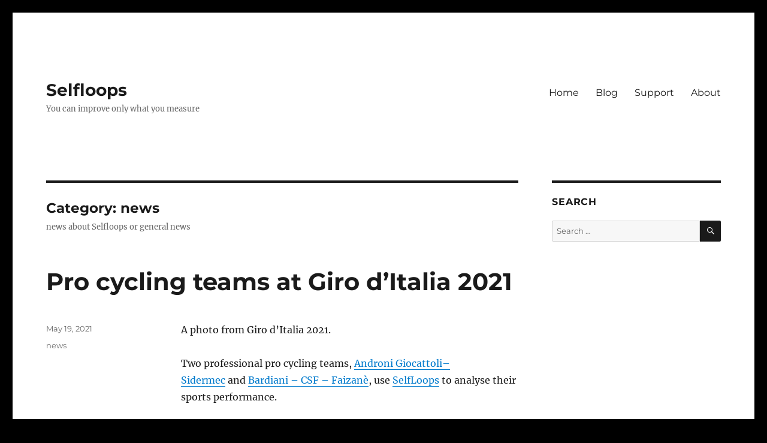

--- FILE ---
content_type: text/html; charset=UTF-8
request_url: https://blog.selfloops.com/category/news/page/2/
body_size: 12338
content:
<!DOCTYPE html>
<html lang="en-US" class="no-js">
<head>
	<meta charset="UTF-8">
	<meta name="viewport" content="width=device-width, initial-scale=1.0">
	<link rel="profile" href="https://gmpg.org/xfn/11">
		<script>(function(html){html.className = html.className.replace(/\bno-js\b/,'js')})(document.documentElement);</script>
<title>news &#8211; Page 2 &#8211; Selfloops</title>
<meta name='robots' content='max-image-preview:large' />
	<style>img:is([sizes="auto" i], [sizes^="auto," i]) { contain-intrinsic-size: 3000px 1500px }</style>
	<link rel="alternate" type="application/rss+xml" title="Selfloops &raquo; Feed" href="https://blog.selfloops.com/feed/" />
<link rel="alternate" type="application/rss+xml" title="Selfloops &raquo; Comments Feed" href="https://blog.selfloops.com/comments/feed/" />
<link rel="alternate" type="application/rss+xml" title="Selfloops &raquo; news Category Feed" href="https://blog.selfloops.com/category/news/feed/" />
<script>
window._wpemojiSettings = {"baseUrl":"https:\/\/s.w.org\/images\/core\/emoji\/15.1.0\/72x72\/","ext":".png","svgUrl":"https:\/\/s.w.org\/images\/core\/emoji\/15.1.0\/svg\/","svgExt":".svg","source":{"concatemoji":"https:\/\/blog.selfloops.com\/wp-includes\/js\/wp-emoji-release.min.js?ver=6.8"}};
/*! This file is auto-generated */
!function(i,n){var o,s,e;function c(e){try{var t={supportTests:e,timestamp:(new Date).valueOf()};sessionStorage.setItem(o,JSON.stringify(t))}catch(e){}}function p(e,t,n){e.clearRect(0,0,e.canvas.width,e.canvas.height),e.fillText(t,0,0);var t=new Uint32Array(e.getImageData(0,0,e.canvas.width,e.canvas.height).data),r=(e.clearRect(0,0,e.canvas.width,e.canvas.height),e.fillText(n,0,0),new Uint32Array(e.getImageData(0,0,e.canvas.width,e.canvas.height).data));return t.every(function(e,t){return e===r[t]})}function u(e,t,n){switch(t){case"flag":return n(e,"\ud83c\udff3\ufe0f\u200d\u26a7\ufe0f","\ud83c\udff3\ufe0f\u200b\u26a7\ufe0f")?!1:!n(e,"\ud83c\uddfa\ud83c\uddf3","\ud83c\uddfa\u200b\ud83c\uddf3")&&!n(e,"\ud83c\udff4\udb40\udc67\udb40\udc62\udb40\udc65\udb40\udc6e\udb40\udc67\udb40\udc7f","\ud83c\udff4\u200b\udb40\udc67\u200b\udb40\udc62\u200b\udb40\udc65\u200b\udb40\udc6e\u200b\udb40\udc67\u200b\udb40\udc7f");case"emoji":return!n(e,"\ud83d\udc26\u200d\ud83d\udd25","\ud83d\udc26\u200b\ud83d\udd25")}return!1}function f(e,t,n){var r="undefined"!=typeof WorkerGlobalScope&&self instanceof WorkerGlobalScope?new OffscreenCanvas(300,150):i.createElement("canvas"),a=r.getContext("2d",{willReadFrequently:!0}),o=(a.textBaseline="top",a.font="600 32px Arial",{});return e.forEach(function(e){o[e]=t(a,e,n)}),o}function t(e){var t=i.createElement("script");t.src=e,t.defer=!0,i.head.appendChild(t)}"undefined"!=typeof Promise&&(o="wpEmojiSettingsSupports",s=["flag","emoji"],n.supports={everything:!0,everythingExceptFlag:!0},e=new Promise(function(e){i.addEventListener("DOMContentLoaded",e,{once:!0})}),new Promise(function(t){var n=function(){try{var e=JSON.parse(sessionStorage.getItem(o));if("object"==typeof e&&"number"==typeof e.timestamp&&(new Date).valueOf()<e.timestamp+604800&&"object"==typeof e.supportTests)return e.supportTests}catch(e){}return null}();if(!n){if("undefined"!=typeof Worker&&"undefined"!=typeof OffscreenCanvas&&"undefined"!=typeof URL&&URL.createObjectURL&&"undefined"!=typeof Blob)try{var e="postMessage("+f.toString()+"("+[JSON.stringify(s),u.toString(),p.toString()].join(",")+"));",r=new Blob([e],{type:"text/javascript"}),a=new Worker(URL.createObjectURL(r),{name:"wpTestEmojiSupports"});return void(a.onmessage=function(e){c(n=e.data),a.terminate(),t(n)})}catch(e){}c(n=f(s,u,p))}t(n)}).then(function(e){for(var t in e)n.supports[t]=e[t],n.supports.everything=n.supports.everything&&n.supports[t],"flag"!==t&&(n.supports.everythingExceptFlag=n.supports.everythingExceptFlag&&n.supports[t]);n.supports.everythingExceptFlag=n.supports.everythingExceptFlag&&!n.supports.flag,n.DOMReady=!1,n.readyCallback=function(){n.DOMReady=!0}}).then(function(){return e}).then(function(){var e;n.supports.everything||(n.readyCallback(),(e=n.source||{}).concatemoji?t(e.concatemoji):e.wpemoji&&e.twemoji&&(t(e.twemoji),t(e.wpemoji)))}))}((window,document),window._wpemojiSettings);
</script>
		
	<style id='wp-emoji-styles-inline-css'>

	img.wp-smiley, img.emoji {
		display: inline !important;
		border: none !important;
		box-shadow: none !important;
		height: 1em !important;
		width: 1em !important;
		margin: 0 0.07em !important;
		vertical-align: -0.1em !important;
		background: none !important;
		padding: 0 !important;
	}
</style>
<link rel='stylesheet' id='wp-block-library-css' href='https://blog.selfloops.com/wp-includes/css/dist/block-library/style.min.css?ver=6.8' media='all' />
<style id='wp-block-library-theme-inline-css'>
.wp-block-audio :where(figcaption){color:#555;font-size:13px;text-align:center}.is-dark-theme .wp-block-audio :where(figcaption){color:#ffffffa6}.wp-block-audio{margin:0 0 1em}.wp-block-code{border:1px solid #ccc;border-radius:4px;font-family:Menlo,Consolas,monaco,monospace;padding:.8em 1em}.wp-block-embed :where(figcaption){color:#555;font-size:13px;text-align:center}.is-dark-theme .wp-block-embed :where(figcaption){color:#ffffffa6}.wp-block-embed{margin:0 0 1em}.blocks-gallery-caption{color:#555;font-size:13px;text-align:center}.is-dark-theme .blocks-gallery-caption{color:#ffffffa6}:root :where(.wp-block-image figcaption){color:#555;font-size:13px;text-align:center}.is-dark-theme :root :where(.wp-block-image figcaption){color:#ffffffa6}.wp-block-image{margin:0 0 1em}.wp-block-pullquote{border-bottom:4px solid;border-top:4px solid;color:currentColor;margin-bottom:1.75em}.wp-block-pullquote cite,.wp-block-pullquote footer,.wp-block-pullquote__citation{color:currentColor;font-size:.8125em;font-style:normal;text-transform:uppercase}.wp-block-quote{border-left:.25em solid;margin:0 0 1.75em;padding-left:1em}.wp-block-quote cite,.wp-block-quote footer{color:currentColor;font-size:.8125em;font-style:normal;position:relative}.wp-block-quote:where(.has-text-align-right){border-left:none;border-right:.25em solid;padding-left:0;padding-right:1em}.wp-block-quote:where(.has-text-align-center){border:none;padding-left:0}.wp-block-quote.is-large,.wp-block-quote.is-style-large,.wp-block-quote:where(.is-style-plain){border:none}.wp-block-search .wp-block-search__label{font-weight:700}.wp-block-search__button{border:1px solid #ccc;padding:.375em .625em}:where(.wp-block-group.has-background){padding:1.25em 2.375em}.wp-block-separator.has-css-opacity{opacity:.4}.wp-block-separator{border:none;border-bottom:2px solid;margin-left:auto;margin-right:auto}.wp-block-separator.has-alpha-channel-opacity{opacity:1}.wp-block-separator:not(.is-style-wide):not(.is-style-dots){width:100px}.wp-block-separator.has-background:not(.is-style-dots){border-bottom:none;height:1px}.wp-block-separator.has-background:not(.is-style-wide):not(.is-style-dots){height:2px}.wp-block-table{margin:0 0 1em}.wp-block-table td,.wp-block-table th{word-break:normal}.wp-block-table :where(figcaption){color:#555;font-size:13px;text-align:center}.is-dark-theme .wp-block-table :where(figcaption){color:#ffffffa6}.wp-block-video :where(figcaption){color:#555;font-size:13px;text-align:center}.is-dark-theme .wp-block-video :where(figcaption){color:#ffffffa6}.wp-block-video{margin:0 0 1em}:root :where(.wp-block-template-part.has-background){margin-bottom:0;margin-top:0;padding:1.25em 2.375em}
</style>
<style id='classic-theme-styles-inline-css'>
/*! This file is auto-generated */
.wp-block-button__link{color:#fff;background-color:#32373c;border-radius:9999px;box-shadow:none;text-decoration:none;padding:calc(.667em + 2px) calc(1.333em + 2px);font-size:1.125em}.wp-block-file__button{background:#32373c;color:#fff;text-decoration:none}
</style>
<style id='global-styles-inline-css'>
:root{--wp--preset--aspect-ratio--square: 1;--wp--preset--aspect-ratio--4-3: 4/3;--wp--preset--aspect-ratio--3-4: 3/4;--wp--preset--aspect-ratio--3-2: 3/2;--wp--preset--aspect-ratio--2-3: 2/3;--wp--preset--aspect-ratio--16-9: 16/9;--wp--preset--aspect-ratio--9-16: 9/16;--wp--preset--color--black: #000000;--wp--preset--color--cyan-bluish-gray: #abb8c3;--wp--preset--color--white: #fff;--wp--preset--color--pale-pink: #f78da7;--wp--preset--color--vivid-red: #cf2e2e;--wp--preset--color--luminous-vivid-orange: #ff6900;--wp--preset--color--luminous-vivid-amber: #fcb900;--wp--preset--color--light-green-cyan: #7bdcb5;--wp--preset--color--vivid-green-cyan: #00d084;--wp--preset--color--pale-cyan-blue: #8ed1fc;--wp--preset--color--vivid-cyan-blue: #0693e3;--wp--preset--color--vivid-purple: #9b51e0;--wp--preset--color--dark-gray: #1a1a1a;--wp--preset--color--medium-gray: #686868;--wp--preset--color--light-gray: #e5e5e5;--wp--preset--color--blue-gray: #4d545c;--wp--preset--color--bright-blue: #007acc;--wp--preset--color--light-blue: #9adffd;--wp--preset--color--dark-brown: #402b30;--wp--preset--color--medium-brown: #774e24;--wp--preset--color--dark-red: #640c1f;--wp--preset--color--bright-red: #ff675f;--wp--preset--color--yellow: #ffef8e;--wp--preset--gradient--vivid-cyan-blue-to-vivid-purple: linear-gradient(135deg,rgba(6,147,227,1) 0%,rgb(155,81,224) 100%);--wp--preset--gradient--light-green-cyan-to-vivid-green-cyan: linear-gradient(135deg,rgb(122,220,180) 0%,rgb(0,208,130) 100%);--wp--preset--gradient--luminous-vivid-amber-to-luminous-vivid-orange: linear-gradient(135deg,rgba(252,185,0,1) 0%,rgba(255,105,0,1) 100%);--wp--preset--gradient--luminous-vivid-orange-to-vivid-red: linear-gradient(135deg,rgba(255,105,0,1) 0%,rgb(207,46,46) 100%);--wp--preset--gradient--very-light-gray-to-cyan-bluish-gray: linear-gradient(135deg,rgb(238,238,238) 0%,rgb(169,184,195) 100%);--wp--preset--gradient--cool-to-warm-spectrum: linear-gradient(135deg,rgb(74,234,220) 0%,rgb(151,120,209) 20%,rgb(207,42,186) 40%,rgb(238,44,130) 60%,rgb(251,105,98) 80%,rgb(254,248,76) 100%);--wp--preset--gradient--blush-light-purple: linear-gradient(135deg,rgb(255,206,236) 0%,rgb(152,150,240) 100%);--wp--preset--gradient--blush-bordeaux: linear-gradient(135deg,rgb(254,205,165) 0%,rgb(254,45,45) 50%,rgb(107,0,62) 100%);--wp--preset--gradient--luminous-dusk: linear-gradient(135deg,rgb(255,203,112) 0%,rgb(199,81,192) 50%,rgb(65,88,208) 100%);--wp--preset--gradient--pale-ocean: linear-gradient(135deg,rgb(255,245,203) 0%,rgb(182,227,212) 50%,rgb(51,167,181) 100%);--wp--preset--gradient--electric-grass: linear-gradient(135deg,rgb(202,248,128) 0%,rgb(113,206,126) 100%);--wp--preset--gradient--midnight: linear-gradient(135deg,rgb(2,3,129) 0%,rgb(40,116,252) 100%);--wp--preset--font-size--small: 13px;--wp--preset--font-size--medium: 20px;--wp--preset--font-size--large: 36px;--wp--preset--font-size--x-large: 42px;--wp--preset--spacing--20: 0.44rem;--wp--preset--spacing--30: 0.67rem;--wp--preset--spacing--40: 1rem;--wp--preset--spacing--50: 1.5rem;--wp--preset--spacing--60: 2.25rem;--wp--preset--spacing--70: 3.38rem;--wp--preset--spacing--80: 5.06rem;--wp--preset--shadow--natural: 6px 6px 9px rgba(0, 0, 0, 0.2);--wp--preset--shadow--deep: 12px 12px 50px rgba(0, 0, 0, 0.4);--wp--preset--shadow--sharp: 6px 6px 0px rgba(0, 0, 0, 0.2);--wp--preset--shadow--outlined: 6px 6px 0px -3px rgba(255, 255, 255, 1), 6px 6px rgba(0, 0, 0, 1);--wp--preset--shadow--crisp: 6px 6px 0px rgba(0, 0, 0, 1);}:where(.is-layout-flex){gap: 0.5em;}:where(.is-layout-grid){gap: 0.5em;}body .is-layout-flex{display: flex;}.is-layout-flex{flex-wrap: wrap;align-items: center;}.is-layout-flex > :is(*, div){margin: 0;}body .is-layout-grid{display: grid;}.is-layout-grid > :is(*, div){margin: 0;}:where(.wp-block-columns.is-layout-flex){gap: 2em;}:where(.wp-block-columns.is-layout-grid){gap: 2em;}:where(.wp-block-post-template.is-layout-flex){gap: 1.25em;}:where(.wp-block-post-template.is-layout-grid){gap: 1.25em;}.has-black-color{color: var(--wp--preset--color--black) !important;}.has-cyan-bluish-gray-color{color: var(--wp--preset--color--cyan-bluish-gray) !important;}.has-white-color{color: var(--wp--preset--color--white) !important;}.has-pale-pink-color{color: var(--wp--preset--color--pale-pink) !important;}.has-vivid-red-color{color: var(--wp--preset--color--vivid-red) !important;}.has-luminous-vivid-orange-color{color: var(--wp--preset--color--luminous-vivid-orange) !important;}.has-luminous-vivid-amber-color{color: var(--wp--preset--color--luminous-vivid-amber) !important;}.has-light-green-cyan-color{color: var(--wp--preset--color--light-green-cyan) !important;}.has-vivid-green-cyan-color{color: var(--wp--preset--color--vivid-green-cyan) !important;}.has-pale-cyan-blue-color{color: var(--wp--preset--color--pale-cyan-blue) !important;}.has-vivid-cyan-blue-color{color: var(--wp--preset--color--vivid-cyan-blue) !important;}.has-vivid-purple-color{color: var(--wp--preset--color--vivid-purple) !important;}.has-black-background-color{background-color: var(--wp--preset--color--black) !important;}.has-cyan-bluish-gray-background-color{background-color: var(--wp--preset--color--cyan-bluish-gray) !important;}.has-white-background-color{background-color: var(--wp--preset--color--white) !important;}.has-pale-pink-background-color{background-color: var(--wp--preset--color--pale-pink) !important;}.has-vivid-red-background-color{background-color: var(--wp--preset--color--vivid-red) !important;}.has-luminous-vivid-orange-background-color{background-color: var(--wp--preset--color--luminous-vivid-orange) !important;}.has-luminous-vivid-amber-background-color{background-color: var(--wp--preset--color--luminous-vivid-amber) !important;}.has-light-green-cyan-background-color{background-color: var(--wp--preset--color--light-green-cyan) !important;}.has-vivid-green-cyan-background-color{background-color: var(--wp--preset--color--vivid-green-cyan) !important;}.has-pale-cyan-blue-background-color{background-color: var(--wp--preset--color--pale-cyan-blue) !important;}.has-vivid-cyan-blue-background-color{background-color: var(--wp--preset--color--vivid-cyan-blue) !important;}.has-vivid-purple-background-color{background-color: var(--wp--preset--color--vivid-purple) !important;}.has-black-border-color{border-color: var(--wp--preset--color--black) !important;}.has-cyan-bluish-gray-border-color{border-color: var(--wp--preset--color--cyan-bluish-gray) !important;}.has-white-border-color{border-color: var(--wp--preset--color--white) !important;}.has-pale-pink-border-color{border-color: var(--wp--preset--color--pale-pink) !important;}.has-vivid-red-border-color{border-color: var(--wp--preset--color--vivid-red) !important;}.has-luminous-vivid-orange-border-color{border-color: var(--wp--preset--color--luminous-vivid-orange) !important;}.has-luminous-vivid-amber-border-color{border-color: var(--wp--preset--color--luminous-vivid-amber) !important;}.has-light-green-cyan-border-color{border-color: var(--wp--preset--color--light-green-cyan) !important;}.has-vivid-green-cyan-border-color{border-color: var(--wp--preset--color--vivid-green-cyan) !important;}.has-pale-cyan-blue-border-color{border-color: var(--wp--preset--color--pale-cyan-blue) !important;}.has-vivid-cyan-blue-border-color{border-color: var(--wp--preset--color--vivid-cyan-blue) !important;}.has-vivid-purple-border-color{border-color: var(--wp--preset--color--vivid-purple) !important;}.has-vivid-cyan-blue-to-vivid-purple-gradient-background{background: var(--wp--preset--gradient--vivid-cyan-blue-to-vivid-purple) !important;}.has-light-green-cyan-to-vivid-green-cyan-gradient-background{background: var(--wp--preset--gradient--light-green-cyan-to-vivid-green-cyan) !important;}.has-luminous-vivid-amber-to-luminous-vivid-orange-gradient-background{background: var(--wp--preset--gradient--luminous-vivid-amber-to-luminous-vivid-orange) !important;}.has-luminous-vivid-orange-to-vivid-red-gradient-background{background: var(--wp--preset--gradient--luminous-vivid-orange-to-vivid-red) !important;}.has-very-light-gray-to-cyan-bluish-gray-gradient-background{background: var(--wp--preset--gradient--very-light-gray-to-cyan-bluish-gray) !important;}.has-cool-to-warm-spectrum-gradient-background{background: var(--wp--preset--gradient--cool-to-warm-spectrum) !important;}.has-blush-light-purple-gradient-background{background: var(--wp--preset--gradient--blush-light-purple) !important;}.has-blush-bordeaux-gradient-background{background: var(--wp--preset--gradient--blush-bordeaux) !important;}.has-luminous-dusk-gradient-background{background: var(--wp--preset--gradient--luminous-dusk) !important;}.has-pale-ocean-gradient-background{background: var(--wp--preset--gradient--pale-ocean) !important;}.has-electric-grass-gradient-background{background: var(--wp--preset--gradient--electric-grass) !important;}.has-midnight-gradient-background{background: var(--wp--preset--gradient--midnight) !important;}.has-small-font-size{font-size: var(--wp--preset--font-size--small) !important;}.has-medium-font-size{font-size: var(--wp--preset--font-size--medium) !important;}.has-large-font-size{font-size: var(--wp--preset--font-size--large) !important;}.has-x-large-font-size{font-size: var(--wp--preset--font-size--x-large) !important;}
:where(.wp-block-post-template.is-layout-flex){gap: 1.25em;}:where(.wp-block-post-template.is-layout-grid){gap: 1.25em;}
:where(.wp-block-columns.is-layout-flex){gap: 2em;}:where(.wp-block-columns.is-layout-grid){gap: 2em;}
:root :where(.wp-block-pullquote){font-size: 1.5em;line-height: 1.6;}
</style>
<link rel='stylesheet' id='twentysixteen-fonts-css' href='https://blog.selfloops.com/wp-content/themes/twentysixteen/fonts/merriweather-plus-montserrat-plus-inconsolata.css?ver=20230328' media='all' />
<link rel='stylesheet' id='genericons-css' href='https://blog.selfloops.com/wp-content/themes/twentysixteen/genericons/genericons.css?ver=20201208' media='all' />
<link rel='stylesheet' id='twentysixteen-style-css' href='https://blog.selfloops.com/wp-content/themes/twentysixteen/style.css?ver=20250415' media='all' />
<link rel='stylesheet' id='twentysixteen-block-style-css' href='https://blog.selfloops.com/wp-content/themes/twentysixteen/css/blocks.css?ver=20240817' media='all' />
<!--[if lt IE 10]>
<link rel='stylesheet' id='twentysixteen-ie-css' href='https://blog.selfloops.com/wp-content/themes/twentysixteen/css/ie.css?ver=20170530' media='all' />
<![endif]-->
<!--[if lt IE 9]>
<link rel='stylesheet' id='twentysixteen-ie8-css' href='https://blog.selfloops.com/wp-content/themes/twentysixteen/css/ie8.css?ver=20170530' media='all' />
<![endif]-->
<!--[if lt IE 8]>
<link rel='stylesheet' id='twentysixteen-ie7-css' href='https://blog.selfloops.com/wp-content/themes/twentysixteen/css/ie7.css?ver=20170530' media='all' />
<![endif]-->
<link rel='stylesheet' id='katex-css' href='https://blog.selfloops.com/wp-content/plugins/katex/assets/katex-0.13.13/katex.min.css?ver=6.8' media='all' />
<link rel='stylesheet' id='wp-paginate-css' href='https://blog.selfloops.com/wp-content/plugins/wp-paginate/css/wp-paginate.css?ver=2.2.4' media='screen' />
<!--[if lt IE 9]>
<script src="https://blog.selfloops.com/wp-content/themes/twentysixteen/js/html5.js?ver=3.7.3" id="twentysixteen-html5-js"></script>
<![endif]-->
<script src="https://blog.selfloops.com/wp-includes/js/jquery/jquery.min.js?ver=3.7.1" id="jquery-core-js"></script>
<script src="https://blog.selfloops.com/wp-includes/js/jquery/jquery-migrate.min.js?ver=3.4.1" id="jquery-migrate-js"></script>
<script id="twentysixteen-script-js-extra">
var screenReaderText = {"expand":"expand child menu","collapse":"collapse child menu"};
</script>
<script src="https://blog.selfloops.com/wp-content/themes/twentysixteen/js/functions.js?ver=20230629" id="twentysixteen-script-js" defer data-wp-strategy="defer"></script>
<link rel="https://api.w.org/" href="https://blog.selfloops.com/wp-json/" /><link rel="alternate" title="JSON" type="application/json" href="https://blog.selfloops.com/wp-json/wp/v2/categories/6" /><link rel="EditURI" type="application/rsd+xml" title="RSD" href="https://blog.selfloops.com/xmlrpc.php?rsd" />
<meta name="generator" content="WordPress 6.8" />
<style id="custom-background-css">
body.custom-background { background-color: #000000; }
</style>
	</head>

<body class="archive paged category category-news category-6 custom-background wp-embed-responsive paged-2 category-paged-2 wp-theme-twentysixteen hfeed">
<div id="page" class="site">
	<div class="site-inner">
		<a class="skip-link screen-reader-text" href="#content">
			Skip to content		</a>

		<header id="masthead" class="site-header">
			<div class="site-header-main">
				<div class="site-branding">
																					<p class="site-title"><a href="https://blog.selfloops.com/" rel="home" >Selfloops</a></p>
												<p class="site-description">You can improve only what you measure</p>
									</div><!-- .site-branding -->

									<button id="menu-toggle" class="menu-toggle">Menu</button>

					<div id="site-header-menu" class="site-header-menu">
													<nav id="site-navigation" class="main-navigation" aria-label="Primary Menu">
								<div class="menu-primary-menu-container"><ul id="menu-primary-menu" class="primary-menu"><li id="menu-item-113" class="menu-item menu-item-type-custom menu-item-object-custom menu-item-113"><a href="http://www.selfloops.com">Home</a></li>
<li id="menu-item-143" class="menu-item menu-item-type-custom menu-item-object-custom menu-item-home menu-item-143"><a href="http://blog.selfloops.com">Blog</a></li>
<li id="menu-item-2449" class="menu-item menu-item-type-custom menu-item-object-custom menu-item-2449"><a href="https://support.selfloops.com/">Support</a></li>
<li id="menu-item-119" class="menu-item menu-item-type-post_type menu-item-object-page menu-item-119"><a href="https://blog.selfloops.com/about/">About</a></li>
</ul></div>							</nav><!-- .main-navigation -->
						
											</div><!-- .site-header-menu -->
							</div><!-- .site-header-main -->

					</header><!-- .site-header -->

		<div id="content" class="site-content">

	<div id="primary" class="content-area">
		<main id="main" class="site-main">

		
			<header class="page-header">
				<h1 class="page-title">Category: <span>news</span></h1><div class="taxonomy-description"><p>news about Selfloops or general news</p>
</div>			</header><!-- .page-header -->

			
<article id="post-2572" class="post-2572 post type-post status-publish format-standard hentry category-news">
	<header class="entry-header">
		
		<h2 class="entry-title"><a href="https://blog.selfloops.com/pro-cycling-teams-at-giro-ditalia-2021/" rel="bookmark">Pro cycling teams at Giro d&#8217;Italia 2021</a></h2>	</header><!-- .entry-header -->

	
	
	<div class="entry-content">
		
<p>A photo from Giro d&#8217;Italia 2021.</p>



<p>Two professional pro cycling teams, <a rel="noreferrer noopener" href="https://teamandronisidermec.com/" target="_blank">Androni Giocattoli–Sidermec</a> and <a rel="noreferrer noopener" href="https://www.bardianicsf.com/en/" target="_blank">Bardiani &#8211; CSF &#8211; Faizanè</a>, use <a rel="noreferrer noopener" href="https://www.selfloops.com/" target="_blank">SelfLoops</a> to analyse their sports performance.</p>



<p></p>



<figure class="wp-block-image size-large"><a href="https://blog.selfloops.com/wp-content/uploads/2021/05/andronibardiani.jpg"><img fetchpriority="high" decoding="async" width="1080" height="719" src="https://blog.selfloops.com/wp-content/uploads/2021/05/andronibardiani.jpg" alt="" class="wp-image-2573"/></a><figcaption>photo by <a href="https://www.instagram.com/bettiniphoto/" target="_blank" rel="noreferrer noopener">@bettiniphoto</a></figcaption></figure>



<p><a href="https://www.linkedin.com/feed/hashtag/?keywords=selfloops&amp;highlightedUpdateUrns=urn%3Ali%3Aactivity%3A6800653866523217920">#selfloops</a><a href="https://www.linkedin.com/feed/hashtag/?keywords=improveyourperformance&amp;highlightedUpdateUrns=urn%3Ali%3Aactivity%3A6800653866523217920">#improveyourperformance</a><a href="https://www.linkedin.com/feed/hashtag/?keywords=sport&amp;highlightedUpdateUrns=urn%3Ali%3Aactivity%3A6800653866523217920">#sport</a><a href="https://www.linkedin.com/feed/hashtag/?keywords=cycling&amp;highlightedUpdateUrns=urn%3Ali%3Aactivity%3A6800653866523217920">#cycling</a><a href="https://www.linkedin.com/feed/hashtag/?keywords=sportsperformance&amp;highlightedUpdateUrns=urn%3Ali%3Aactivity%3A6800653866523217920">#sportsperformance</a></p>
	</div><!-- .entry-content -->

	<footer class="entry-footer">
		<span class="byline"><span class="screen-reader-text">Author </span><span class="author vcard"><a class="url fn n" href="https://blog.selfloops.com/author/christian/">Selfloops</a></span></span><span class="posted-on"><span class="screen-reader-text">Posted on </span><a href="https://blog.selfloops.com/pro-cycling-teams-at-giro-ditalia-2021/" rel="bookmark"><time class="entry-date published updated" datetime="2021-05-19T08:59:53+02:00">May 19, 2021</time></a></span><span class="cat-links"><span class="screen-reader-text">Categories </span><a href="https://blog.selfloops.com/category/news/" rel="category tag">news</a></span>			</footer><!-- .entry-footer -->
</article><!-- #post-2572 -->

<article id="post-2541" class="post-2541 post type-post status-publish format-standard hentry category-news category-updates">
	<header class="entry-header">
		
		<h2 class="entry-title"><a href="https://blog.selfloops.com/an-updated-fitness-freshness-graph/" rel="bookmark">An updated Fitness &#038; Freshness graph</a></h2>	</header><!-- .entry-header -->

	
	
	<div class="entry-content">
		
<p>We have just updated the <strong>Fitness &amp; Freshness</strong> graph with the ability to choose a custom date range. This new feature will allow coaches and athletes to monitor an athlete&#8217;s form during a longer period of time, for example, during the entire season, with dates you are free to choose.</p>



<p>The Fitness &amp; Freshness graph is used to monitor an athlete form and physical condition. The input data to the graph is biker power and heart rate data. The training load is measured by the <strong>Training Load</strong> metric when used with bike power data and by the <strong>TRIMP </strong>score when the data come from heart rate monitors.</p>



<p>The Training Load and the TRIMP score are metrics that summarise and provide a stress score coming from training. These metrics measure the volume of a certain workout by taking into account the time spent and the bike power and heart rate data.</p>



<figure class="wp-block-image size-large"><a href="http://blog.selfloops.com/wp-content/uploads/2021/01/fitnessAndFreshness-1.png"><img decoding="async" width="2290" height="1208" src="https://blog.selfloops.com/wp-content/uploads/2021/01/fitnessAndFreshness-1.png" alt="" class="wp-image-2545"/></a></figure>



<p>For athletes, overtraining is a problem as much as not training enough. To improve sports performance we need to stress our body and push our limits. At the same time, too much stress risks to break ourselves with injuries and stress related issues. </p>



<p>A good coach is able to administer and monitor the workout load of the activities in order to push the athletes to better results and outcome. This work requires a delicate act of balance between stress and rest. The Fitness &amp; Freshness graph is one of the tools that allows coaches and athletes to monitor their training load and balance.</p>



<p>Now in Selfloops, with more power.</p>
	</div><!-- .entry-content -->

	<footer class="entry-footer">
		<span class="byline"><span class="screen-reader-text">Author </span><span class="author vcard"><a class="url fn n" href="https://blog.selfloops.com/author/christian/">Selfloops</a></span></span><span class="posted-on"><span class="screen-reader-text">Posted on </span><a href="https://blog.selfloops.com/an-updated-fitness-freshness-graph/" rel="bookmark"><time class="entry-date published" datetime="2021-01-14T10:54:43+01:00">January 14, 2021</time><time class="updated" datetime="2021-01-14T11:02:47+01:00">January 14, 2021</time></a></span><span class="cat-links"><span class="screen-reader-text">Categories </span><a href="https://blog.selfloops.com/category/news/" rel="category tag">news</a>, <a href="https://blog.selfloops.com/category/updates/" rel="category tag">Updates</a></span>			</footer><!-- .entry-footer -->
</article><!-- #post-2541 -->

<article id="post-2509" class="post-2509 post type-post status-publish format-standard hentry category-groupfitness category-news">
	<header class="entry-header">
		
		<h2 class="entry-title"><a href="https://blog.selfloops.com/concept2-and-selfloops-2/" rel="bookmark">Concept2 and Selfloops</a></h2>	</header><!-- .entry-header -->

	
	
	<div class="entry-content">
		
<p>From the <a href="https://www.concept2.com/news/concept2-compatible-apps-try-selfloops">Concept2 blog</a>, we repost the same content here.</p>



<p>There are many ways that technology can add variety to your routine. In addition to our free app, ErgData, there are a number of apps that connect with the Performance Monitor 5 (PM5) via Bluetooth and ANT+. (If you have a PM2, PM3 or PM4, there still are a few options to consider which may require a cable or other additional device. The PM5 can also be retrofitted to all models.)</p>



<p>While these apps are not developed, serviced or supported by Concept2, we’re excited to share these details because we know that the features and functions interest athletes of all abilities. We will continue to share our favorites via social media, so follow us on Facebook and Instagram for updates.</p>



<p><a href="https://www.selfloops.com/" target="_blank" rel="noreferrer noopener">Selfloops</a>&nbsp;is an innovative company at the intersection of sports performance and fitness. Selfloops offers an advanced platform for coaches, gyms and athletes to track and analyze sports performance, both indoors and outdoors.</p>



<h2 class="wp-block-heading">Selfloops Group Fitness Premium (for Group Training)</h2>



<p>The Selfloops Group Fitness Premium application supports the ANT+ standard and it can track multiple heart rate monitors, and real-time workout data coming from multiple PM5s on the Concept2 RowErg, SkiErg and BikeErg. It’s widely used in rowing clubs, CrossFit boxes and gyms in 46 countries. With the Group Fitness service, coaches can monitor their class(es) and train people according to their fitness intensity zones. The integration of real-time data and post-workout advanced analytics is what makes Selfloops unique.</p>



<figure class="wp-block-image size-large"><img loading="lazy" decoding="async" width="1398" height="852" src="https://blog.selfloops.com/wp-content/uploads/2020/12/Screen-Shot-2020-12-07-at-10.01.57-AM.png" alt="" class="wp-image-2510"/><figcaption>Track multiple Concept2 RowErgs, SkiErgs and BikeErgs wirelessly and in real time. Color-coded &#8220;tiles&#8221; represent data from the PM5.</figcaption></figure>



<p>What people really like is that all the metrics can be tracked and shown on a large screen. This keeps motivation high and helps users reach their fitness goals. During a training session, a coach can easily check the screen and see who might need to push harder and who might need to slow down. Data “tiles” represent PM5 data—one for each user/PM5—and can be color-coded based on heart rate zones, power zones, cadence/stride zones or according to a target metric such as distance and Calories.</p>



<figure class="wp-block-image size-large"><img loading="lazy" decoding="async" width="598" height="465" src="https://blog.selfloops.com/wp-content/uploads/2020/12/selfloops.jpg" alt="" class="wp-image-2511"/></figure>



<p>Selfloops is continuously innovating and pushing what is possible using the latest technologies. The latest innovation is Selfloops Streams that provides live streaming of video and data. With this new service, gyms can train their clients, track their performance from a distance, keeping them engaged and motivated.</p>



<h2 class="wp-block-heading">Selfloops Spark (for Individuals)</h2>



<p>The Selfloops Spark app is the only Apple Watch application that allows you to track your workouts with Concept2 RowErgs, SkiErgs and BikeErgs. The optical heart rate sensor of the Apple Watch is used to track your heart rate. You can also see different metrics on your Apple Watch like power, strokes per minute and more. After the workout, the data is synced automatically to the Apple HealthKit and the Selfloops website. It is also possible to automatically synchronize your workouts with the Concept2 Online Logbook.</p>



<p>The Selfloops motto is, “you can only improve what you measure” and the company is committed to providing the tools to coaches, gyms and athletes to track and analyze their sport performances.</p>
	</div><!-- .entry-content -->

	<footer class="entry-footer">
		<span class="byline"><span class="screen-reader-text">Author </span><span class="author vcard"><a class="url fn n" href="https://blog.selfloops.com/author/christian/">Selfloops</a></span></span><span class="posted-on"><span class="screen-reader-text">Posted on </span><a href="https://blog.selfloops.com/concept2-and-selfloops-2/" rel="bookmark"><time class="entry-date published updated" datetime="2020-12-07T10:06:10+01:00">December 7, 2020</time></a></span><span class="cat-links"><span class="screen-reader-text">Categories </span><a href="https://blog.selfloops.com/category/groupfitness/" rel="category tag">groupfitness</a>, <a href="https://blog.selfloops.com/category/news/" rel="category tag">news</a></span>			</footer><!-- .entry-footer -->
</article><!-- #post-2509 -->

<article id="post-2483" class="post-2483 post type-post status-publish format-standard hentry category-news">
	<header class="entry-header">
		
		<h2 class="entry-title"><a href="https://blog.selfloops.com/selfloops-integrated-with-the-mio-labs-app/" rel="bookmark">Selfloops integrated with the Mio Labs app</a></h2>	</header><!-- .entry-header -->

	
	
	<div class="entry-content">
		
<p>The Mio Labs app is now integrated with Selfloops. This means you can upload your workouts, tracked with the Mio Labs app directly on the Selfloops website.</p>



<div class="wp-block-image"><figure class="aligncenter size-large is-resized"><img loading="lazy" decoding="async" src="https://blog.selfloops.com/wp-content/uploads/2020/05/mio.png" alt="" class="wp-image-2484" width="270" height="570"/></figure></div>



<p></p>
	</div><!-- .entry-content -->

	<footer class="entry-footer">
		<span class="byline"><span class="screen-reader-text">Author </span><span class="author vcard"><a class="url fn n" href="https://blog.selfloops.com/author/christian/">Selfloops</a></span></span><span class="posted-on"><span class="screen-reader-text">Posted on </span><a href="https://blog.selfloops.com/selfloops-integrated-with-the-mio-labs-app/" rel="bookmark"><time class="entry-date published updated" datetime="2020-05-26T13:37:52+02:00">May 26, 2020</time></a></span><span class="cat-links"><span class="screen-reader-text">Categories </span><a href="https://blog.selfloops.com/category/news/" rel="category tag">news</a></span>			</footer><!-- .entry-footer -->
</article><!-- #post-2483 -->

<article id="post-2472" class="post-2472 post type-post status-publish format-standard hentry category-news">
	<header class="entry-header">
		
		<h2 class="entry-title"><a href="https://blog.selfloops.com/training-with-a-pro-mattia-viel/" rel="bookmark">Training with a pro &#8211; Mattia Viel</a></h2>	</header><!-- .entry-header -->

	
	
	<div class="entry-content">
		
<p>On Saturday, May 2 at 18.00 Italian time (5pm in London, 12pm New York, 9am San Francisco, 1pm Rio de Janeiro) the <strong>professional cyclist <a rel="noreferrer noopener" href="https://twitter.com/marcoWelldone" target="_blank">Mattia Viel</a><a rel="noreferrer noopener" href="https://twitter.com/mattiaviel" target="_blank"> </a></strong>will train in a Live Streaming session open to all amateur and pro cyclists. </p>



<p>The <a rel="noreferrer noopener" href="https://www.selfloops.com/products/streams.html" target="_blank">Selfloops Streams</a> platform will be used.</p>



<p><strong>All participants will be able to stream their heart rate and view their data during the event, thus comparing themselves with the other athletes and enthusiasts in the session.</strong></p>



<p>Thanks to Mattia Viel and team <a href="https://androniteam.it/" target="_blank" rel="noreferrer noopener">Androni-Sidermec</a> pro cycling team for participating at this event.</p>



<figure class="wp-block-image size-large"><a href="https://www.selfloops.com/products/streams.html"><img loading="lazy" decoding="async" width="709" height="531" src="https://blog.selfloops.com/wp-content/uploads/2020/04/Mattia_Viel.jpg" alt="" class="wp-image-2473"/></a></figure>



<p>Participation to the event is totally FREE, to register simply follow the instructions at this <a href="https://support.selfloops.com/wp-content/uploads/2020/04/JoinSelfloopsLiveStreaming.pdf" target="_blank" rel="noreferrer noopener">LINK</a>.</p>
	</div><!-- .entry-content -->

	<footer class="entry-footer">
		<span class="byline"><span class="screen-reader-text">Author </span><span class="author vcard"><a class="url fn n" href="https://blog.selfloops.com/author/christian/">Selfloops</a></span></span><span class="posted-on"><span class="screen-reader-text">Posted on </span><a href="https://blog.selfloops.com/training-with-a-pro-mattia-viel/" rel="bookmark"><time class="entry-date published updated" datetime="2020-04-30T18:12:38+02:00">April 30, 2020</time></a></span><span class="cat-links"><span class="screen-reader-text">Categories </span><a href="https://blog.selfloops.com/category/news/" rel="category tag">news</a></span>			</footer><!-- .entry-footer -->
</article><!-- #post-2472 -->

	<nav class="navigation pagination" aria-label="Posts pagination">
		<h2 class="screen-reader-text">Posts pagination</h2>
		<div class="nav-links"><a class="prev page-numbers" href="https://blog.selfloops.com/category/news/">Previous page</a>
<a class="page-numbers" href="https://blog.selfloops.com/category/news/"><span class="meta-nav screen-reader-text">Page </span>1</a>
<span aria-current="page" class="page-numbers current"><span class="meta-nav screen-reader-text">Page </span>2</span>
<a class="page-numbers" href="https://blog.selfloops.com/category/news/page/3/"><span class="meta-nav screen-reader-text">Page </span>3</a>
<span class="page-numbers dots">&hellip;</span>
<a class="page-numbers" href="https://blog.selfloops.com/category/news/page/11/"><span class="meta-nav screen-reader-text">Page </span>11</a>
<a class="next page-numbers" href="https://blog.selfloops.com/category/news/page/3/">Next page</a></div>
	</nav>
		</main><!-- .site-main -->
	</div><!-- .content-area -->


	<aside id="secondary" class="sidebar widget-area">
		<section id="search-2" class="widget widget_search"><h2 class="widget-title">search</h2>
<form role="search" method="get" class="search-form" action="https://blog.selfloops.com/">
	<label>
		<span class="screen-reader-text">
			Search for:		</span>
		<input type="search" class="search-field" placeholder="Search &hellip;" value="" name="s" />
	</label>
	<button type="submit" class="search-submit"><span class="screen-reader-text">
		Search	</span></button>
</form>
</section>	</aside><!-- .sidebar .widget-area -->

		</div><!-- .site-content -->

		<footer id="colophon" class="site-footer">
							<nav class="main-navigation" aria-label="Footer Primary Menu">
					<div class="menu-primary-menu-container"><ul id="menu-primary-menu-1" class="primary-menu"><li class="menu-item menu-item-type-custom menu-item-object-custom menu-item-113"><a href="http://www.selfloops.com">Home</a></li>
<li class="menu-item menu-item-type-custom menu-item-object-custom menu-item-home menu-item-143"><a href="http://blog.selfloops.com">Blog</a></li>
<li class="menu-item menu-item-type-custom menu-item-object-custom menu-item-2449"><a href="https://support.selfloops.com/">Support</a></li>
<li class="menu-item menu-item-type-post_type menu-item-object-page menu-item-119"><a href="https://blog.selfloops.com/about/">About</a></li>
</ul></div>				</nav><!-- .main-navigation -->
			
			
			<div class="site-info">
								<span class="site-title"><a href="https://blog.selfloops.com/" rel="home">Selfloops</a></span>
								<a href="https://wordpress.org/" class="imprint">
					Proudly powered by WordPress				</a>
			</div><!-- .site-info -->
		</footer><!-- .site-footer -->
	</div><!-- .site-inner -->
</div><!-- .site -->

<script type="speculationrules">
{"prefetch":[{"source":"document","where":{"and":[{"href_matches":"\/*"},{"not":{"href_matches":["\/wp-*.php","\/wp-admin\/*","\/wp-content\/uploads\/*","\/wp-content\/*","\/wp-content\/plugins\/*","\/wp-content\/themes\/twentysixteen\/*","\/*\\?(.+)"]}},{"not":{"selector_matches":"a[rel~=\"nofollow\"]"}},{"not":{"selector_matches":".no-prefetch, .no-prefetch a"}}]},"eagerness":"conservative"}]}
</script>
        <script>
            function _katexRender(rootElement) {
                const eles = rootElement.querySelectorAll(".katex-eq:not(.katex-rendered)");
                for(let idx=0; idx < eles.length; idx++) {
                    const ele = eles[idx];
                    ele.classList.add("katex-rendered");
                    try {
                        katex.render(
                            ele.textContent,
                            ele,
                            {
                                displayMode: ele.getAttribute("data-katex-display") === 'true',
                                throwOnError: false
                            }
                        );
                    } catch(n) {
                        ele.style.color="red";
                        ele.textContent = n.message;
                    }
                }
            }

            function katexRender() {
                _katexRender(document);
            }

            document.addEventListener("DOMContentLoaded", function() {
                katexRender();

                // Perform a KaTeX rendering step when the DOM is mutated.
                const katexObserver = new MutationObserver(function(mutations) {
                    [].forEach.call(mutations, function(mutation) {
                        if (mutation.target && mutation.target instanceof Element) {
                            _katexRender(mutation.target);
                        }
                    });
                });

                const katexObservationConfig = {
                    subtree: true,
                    childList: true,
                    attributes: true,
                    characterData: true
                };

                katexObserver.observe(document.body, katexObservationConfig);
            });

        </script>
        <script src="https://blog.selfloops.com/wp-content/plugins/katex/assets/katex-0.13.13/katex.min.js?ver=6.8" id="katex-js"></script>
</body>
</html>
